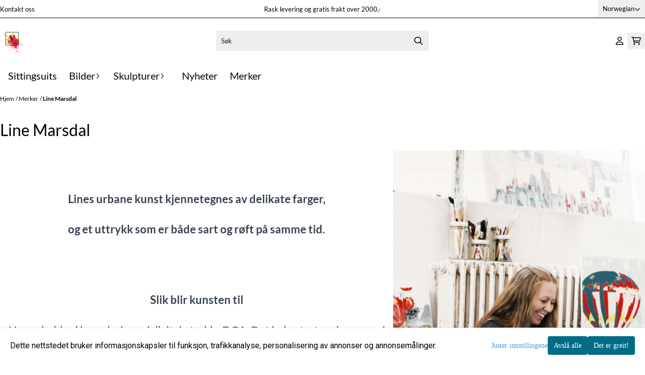

--- FILE ---
content_type: application/javascript
request_url: https://www.galleri-vaagal.no/users/gallerivgal_mystore_no/templates/custom_javascript.js?v=1768657439
body_size: 288
content:
$(document).ready(function(){
  $('.sidebar .sidebar-list a:contains("Merker")').text("kunstnere");
  $('ul.menu_dropdown > li.manufacturers > a > span').text('KUNSTNERE');
  $('.not-index.page-brands h1.pages-title:contains("Merker")').text('Kunstnere');
  $('.mobile-menu li.has-child a:contains("Merker")').text('Kunstnere');
});

$(document).ready(function() {
  $('#navbarDropdownMenuLink:contains("Merker")').text('Kunstnere');
  $('.mob-hide:contains("Merker")').text('Kunstnere');
  $('#scroller-content > div.row.mlr0.pb60 > div.col-12.plr0.text-center.menu-grid.category-box.merker-mobile.additional-links > a:contains("Merker")').text('Kunstnere');
  $('.breadcrumb > span:contains("Merker")').text('> Kunstnere');
  $('body > div.page-wrapper > section.main-page-section > section > div > div > div > div > a:contains("Merker")').text('> Kunstnere');
});
